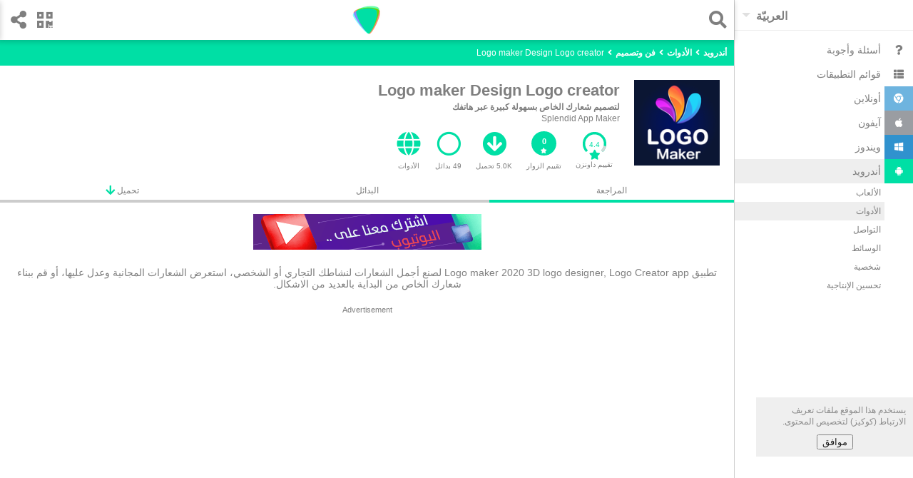

--- FILE ---
content_type: text/html
request_url: https://downzen.com/android/logo-maker-2020-3d-logo-designer-logo-creator-app/
body_size: 16226
content:
<!DOCTYPE html><html dir="rtl" i-amphtml-layout="" i-amphtml-no-boilerplate="" lang="ar" transformed="self;v=1" ⚡=""><head><style amp-runtime="" i-amphtml-version="012007242032002">html{overflow-x:hidden!important}html.i-amphtml-fie{height:100%!important;width:100%!important}html:not([amp4ads]),html:not([amp4ads]) body{height:auto!important}html:not([amp4ads]) body{margin:0!important}body{-webkit-text-size-adjust:100%;-moz-text-size-adjust:100%;-ms-text-size-adjust:100%;text-size-adjust:100%}html.i-amphtml-singledoc.i-amphtml-embedded{-ms-touch-action:pan-y pinch-zoom;touch-action:pan-y pinch-zoom}html.i-amphtml-fie>body,html.i-amphtml-singledoc>body{overflow:visible!important}html.i-amphtml-fie:not(.i-amphtml-inabox)>body,html.i-amphtml-singledoc:not(.i-amphtml-inabox)>body{position:relative!important}html.i-amphtml-ios-embed-legacy>body{overflow-x:hidden!important;overflow-y:auto!important;position:absolute!important}html.i-amphtml-ios-embed{overflow-y:auto!important;position:static}#i-amphtml-wrapper{overflow-x:hidden!important;overflow-y:auto!important;position:absolute!important;top:0!important;left:0!important;right:0!important;bottom:0!important;margin:0!important;display:block!important}html.i-amphtml-ios-embed.i-amphtml-ios-overscroll,html.i-amphtml-ios-embed.i-amphtml-ios-overscroll>#i-amphtml-wrapper{-webkit-overflow-scrolling:touch!important}#i-amphtml-wrapper>body{position:relative!important;border-top:1px solid transparent!important}#i-amphtml-wrapper+body{visibility:visible}#i-amphtml-wrapper+body .i-amphtml-lightbox-element,#i-amphtml-wrapper+body[i-amphtml-lightbox]{visibility:hidden}#i-amphtml-wrapper+body[i-amphtml-lightbox] .i-amphtml-lightbox-element{visibility:visible}#i-amphtml-wrapper.i-amphtml-scroll-disabled,.i-amphtml-scroll-disabled{overflow-x:hidden!important;overflow-y:hidden!important}amp-instagram{padding:54px 0px 0px!important;background-color:#fff}amp-iframe iframe{box-sizing:border-box!important}[amp-access][amp-access-hide]{display:none}[subscriptions-dialog],body:not(.i-amphtml-subs-ready) [subscriptions-action],body:not(.i-amphtml-subs-ready) [subscriptions-section]{display:none!important}amp-experiment,amp-live-list>[update]{display:none}amp-list[resizable-children]>.i-amphtml-loading-container.amp-hidden{display:none!important}amp-list [fetch-error],amp-list[load-more] [load-more-button],amp-list[load-more] [load-more-end],amp-list[load-more] [load-more-failed],amp-list[load-more] [load-more-loading]{display:none}amp-list[diffable] div[role=list]{display:block}amp-story-page,amp-story[standalone]{min-height:1px!important;display:block!important;height:100%!important;margin:0!important;padding:0!important;overflow:hidden!important;width:100%!important}amp-story[standalone]{background-color:#202125!important;position:relative!important}amp-story-page{background-color:#757575}amp-story .amp-active>div,amp-story .i-amphtml-loader-background{display:none!important}amp-story-page:not(:first-of-type):not([distance]):not([active]){transform:translateY(1000vh)!important}amp-autocomplete{position:relative!important;display:inline-block!important}amp-autocomplete>input,amp-autocomplete>textarea{padding:0.5rem;border:1px solid rgba(0,0,0,0.33)}.i-amphtml-autocomplete-results,amp-autocomplete>input,amp-autocomplete>textarea{font-size:1rem;line-height:1.5rem}[amp-fx^=fly-in]{visibility:hidden}amp-script[nodom]{position:fixed!important;top:0!important;width:1px!important;height:1px!important;overflow:hidden!important;visibility:hidden} /*# sourceURL=/css/ampdoc.css*/[hidden]{display:none!important}.i-amphtml-element{display:inline-block}.i-amphtml-blurry-placeholder{transition:opacity 0.3s cubic-bezier(0.0,0.0,0.2,1)!important;pointer-events:none}[layout=nodisplay]:not(.i-amphtml-element){display:none!important}.i-amphtml-layout-fixed,[layout=fixed][width][height]:not(.i-amphtml-layout-fixed){display:inline-block;position:relative}.i-amphtml-layout-responsive,[layout=responsive][width][height]:not(.i-amphtml-layout-responsive),[width][height][heights]:not([layout]):not(.i-amphtml-layout-responsive),[width][height][sizes]:not([layout]):not(.i-amphtml-layout-responsive){display:block;position:relative}.i-amphtml-layout-intrinsic,[layout=intrinsic][width][height]:not(.i-amphtml-layout-intrinsic){display:inline-block;position:relative;max-width:100%}.i-amphtml-layout-intrinsic .i-amphtml-sizer{max-width:100%}.i-amphtml-intrinsic-sizer{max-width:100%;display:block!important}.i-amphtml-layout-container,.i-amphtml-layout-fixed-height,[layout=container],[layout=fixed-height][height]:not(.i-amphtml-layout-fixed-height){display:block;position:relative}.i-amphtml-layout-fill,.i-amphtml-layout-fill.i-amphtml-notbuilt,[layout=fill]:not(.i-amphtml-layout-fill),body noscript>*{display:block;overflow:hidden!important;position:absolute;top:0;left:0;bottom:0;right:0}body noscript>*{position:absolute!important;width:100%;height:100%;z-index:2}body noscript{display:inline!important}.i-amphtml-layout-flex-item,[layout=flex-item]:not(.i-amphtml-layout-flex-item){display:block;position:relative;-ms-flex:1 1 auto;flex:1 1 auto}.i-amphtml-layout-fluid{position:relative}.i-amphtml-layout-size-defined{overflow:hidden!important}.i-amphtml-layout-awaiting-size{position:absolute!important;top:auto!important;bottom:auto!important}i-amphtml-sizer{display:block!important}@supports (aspect-ratio:1/1){i-amphtml-sizer.i-amphtml-disable-ar{display:none!important}}.i-amphtml-blurry-placeholder,.i-amphtml-fill-content{display:block;height:0;max-height:100%;max-width:100%;min-height:100%;min-width:100%;width:0;margin:auto}.i-amphtml-layout-size-defined .i-amphtml-fill-content{position:absolute;top:0;left:0;bottom:0;right:0}.i-amphtml-replaced-content,.i-amphtml-screen-reader{padding:0!important;border:none!important}.i-amphtml-screen-reader{position:fixed!important;top:0px!important;left:0px!important;width:4px!important;height:4px!important;opacity:0!important;overflow:hidden!important;margin:0!important;display:block!important;visibility:visible!important}.i-amphtml-screen-reader~.i-amphtml-screen-reader{left:8px!important}.i-amphtml-screen-reader~.i-amphtml-screen-reader~.i-amphtml-screen-reader{left:12px!important}.i-amphtml-screen-reader~.i-amphtml-screen-reader~.i-amphtml-screen-reader~.i-amphtml-screen-reader{left:16px!important}.i-amphtml-unresolved{position:relative;overflow:hidden!important}.i-amphtml-select-disabled{-webkit-user-select:none!important;-ms-user-select:none!important;user-select:none!important}.i-amphtml-notbuilt,[layout]:not(.i-amphtml-element),[width][height][heights]:not([layout]):not(.i-amphtml-element),[width][height][sizes]:not([layout]):not(.i-amphtml-element){position:relative;overflow:hidden!important;color:transparent!important}.i-amphtml-notbuilt:not(.i-amphtml-layout-container)>*,[layout]:not([layout=container]):not(.i-amphtml-element)>*,[width][height][heights]:not([layout]):not(.i-amphtml-element)>*,[width][height][sizes]:not([layout]):not(.i-amphtml-element)>*{display:none}amp-img:not(.i-amphtml-element)[i-amphtml-ssr]>img.i-amphtml-fill-content{display:block}.i-amphtml-notbuilt:not(.i-amphtml-layout-container),[layout]:not([layout=container]):not(.i-amphtml-element),[width][height][heights]:not([layout]):not(.i-amphtml-element),[width][height][sizes]:not([layout]):not(.i-amphtml-element){color:transparent!important;line-height:0!important}.i-amphtml-ghost{visibility:hidden!important}.i-amphtml-element>[placeholder],[layout]:not(.i-amphtml-element)>[placeholder],[width][height][heights]:not([layout]):not(.i-amphtml-element)>[placeholder],[width][height][sizes]:not([layout]):not(.i-amphtml-element)>[placeholder]{display:block;line-height:normal}.i-amphtml-element>[placeholder].amp-hidden,.i-amphtml-element>[placeholder].hidden{visibility:hidden}.i-amphtml-element:not(.amp-notsupported)>[fallback],.i-amphtml-layout-container>[placeholder].amp-hidden,.i-amphtml-layout-container>[placeholder].hidden{display:none}.i-amphtml-layout-size-defined>[fallback],.i-amphtml-layout-size-defined>[placeholder]{position:absolute!important;top:0!important;left:0!important;right:0!important;bottom:0!important;z-index:1}amp-img.i-amphtml-ssr:not(.i-amphtml-element)>[placeholder]{z-index:auto}.i-amphtml-notbuilt>[placeholder]{display:block!important}.i-amphtml-hidden-by-media-query{display:none!important}.i-amphtml-element-error{background:red!important;color:#fff!important;position:relative!important}.i-amphtml-element-error:before{content:attr(error-message)}i-amp-scroll-container,i-amphtml-scroll-container{position:absolute;top:0;left:0;right:0;bottom:0;display:block}i-amp-scroll-container.amp-active,i-amphtml-scroll-container.amp-active{overflow:auto;-webkit-overflow-scrolling:touch}.i-amphtml-loading-container{display:block!important;pointer-events:none;z-index:1}.i-amphtml-notbuilt>.i-amphtml-loading-container{display:block!important}.i-amphtml-loading-container.amp-hidden{visibility:hidden}.i-amphtml-element>[overflow]{cursor:pointer;position:relative;z-index:2;visibility:hidden;display:initial;line-height:normal}.i-amphtml-layout-size-defined>[overflow]{position:absolute}.i-amphtml-element>[overflow].amp-visible{visibility:visible}template{display:none!important}.amp-border-box,.amp-border-box *,.amp-border-box :after,.amp-border-box :before{box-sizing:border-box}amp-pixel{display:none!important}amp-analytics,amp-auto-ads,amp-story-auto-ads{position:fixed!important;top:0!important;width:1px!important;height:1px!important;overflow:hidden!important;visibility:hidden}html.i-amphtml-fie>amp-analytics{position:initial!important}[visible-when-invalid]:not(.visible),form [submit-error],form [submit-success],form [submitting]{display:none}amp-accordion{display:block!important}@media (min-width:1px){:where(amp-accordion>section)>:first-child{margin:0;background-color:#efefef;padding-right:20px;border:1px solid #dfdfdf}:where(amp-accordion>section)>:last-child{margin:0}}amp-accordion>section{float:none!important}amp-accordion>section>*{float:none!important;display:block!important;overflow:hidden!important;position:relative!important}amp-accordion,amp-accordion>section{margin:0}amp-accordion:not(.i-amphtml-built)>section>:last-child{display:none!important}amp-accordion:not(.i-amphtml-built)>section[expanded]>:last-child{display:block!important} /*# sourceURL=/css/ampshared.css*/</style><meta charset="utf-8"/><meta content="width=device-width" name="viewport"/><meta content="Downzen.com" property="og:site_name"/><meta content="ar" property="og:locale"/><meta content="122244688190484" property="fb:app_id"/><meta content="all" name="robots"/><link href="/favicon.ico" rel="shortcut icon" type="image/x-icon"/><link href="/favicon.ico" rel="icon" type="image/x-icon"/><link href="/apple-icon-57x57.png" rel="apple-touch-icon" sizes="57x57"/><link href="/apple-icon-60x60.png" rel="apple-touch-icon" sizes="60x60"/><link href="/apple-icon-72x72.png" rel="apple-touch-icon" sizes="72x72"/><link href="/apple-icon-76x76.png" rel="apple-touch-icon" sizes="76x76"/><link href="/apple-icon-114x114.png" rel="apple-touch-icon" sizes="114x114"/><link href="/apple-icon-120x120.png" rel="apple-touch-icon" sizes="120x120"/><link href="/apple-icon-144x144.png" rel="apple-touch-icon" sizes="144x144"/><link href="/apple-icon-152x152.png" rel="apple-touch-icon" sizes="152x152"/><link href="/apple-icon-180x180.png" rel="apple-touch-icon" sizes="180x180"/><link href="/android-icon-192x192.png" rel="icon" sizes="192x192" type="image/png"/><link href="/favicon-32x32.png" rel="icon" sizes="32x32" type="image/png"/><link href="/favicon-96x96.png" rel="icon" sizes="96x96" type="image/png"/><link href="/favicon-16x16.png" rel="icon" sizes="16x16" type="image/png"/><link href="/manifest.json" rel="manifest"/><meta content="#ffffff" name="msapplication-TileColor"/><meta content="/ms-icon-144x144.png" name="msapplication-TileImage"/><meta content="#ffffff" name="theme-color"/><link href="/opensearch_en.xml" rel="search" title="Downzen.com" type="application/opensearchdescription+xml"/><title>تحميل Logo maker Design Logo creator 5.0 للأندرويد مجاناً</title><meta content="تطبيق Logo maker 2020 3D logo designer, Logo Creator app لصنع أجمل الشعارات لنشاطك التجاري أو الشخصي، استعرض الشعارات المجانية وعدل عليها، أو قم ببناء شعارك الخاص من البداية بالعديد من الاشكال." name="description"/><link href="/android/logo-maker-2020-3d-logo-designer-logo-creator-app/" rel="canonical" type="text/html"/><link href="/android/logo-maker-2020-3d-logo-designer-logo-creator-app/" hreflang="ar" rel="alternate" type="text/html"/><meta content="تحميل Logo maker Design Logo creator 5.0 للأندرويد مجاناً" property="og:title"/><meta content="تطبيق Logo maker 2020 3D logo designer, Logo Creator app لصنع أجمل الشعارات لنشاطك التجاري أو الشخصي، استعرض الشعارات المجانية وعدل عليها، أو قم ببناء شعارك الخاص من البداية بالعديد من الاشكال." property="og:description"/><meta content="https://st.downzen.com/dzni/images/300x150/screenshot/logo-maker-2020-3d-logo-designer-logo-creator-app-android-fc996b.jpg" property="og:image"/><meta content="website" property="og:type"/><meta content="https://downzen.com/android/logo-maker-2020-3d-logo-designer-logo-creator-app/" property="og:url"/><script type="application/ld+json">
{"@context":"http://schema.org/",
"@type":"Review",
"datePublished":"2020-07-23",


"name":"Logo maker Design Logo creator ",
"url":"https://downzen.com/android/logo-maker-2020-3d-logo-designer-logo-creator-app/",
"description":"لتصميم شعارك الخاص بسهولة كبيرة عبر هاتفك",
"inLanguage":"ar",
    "itemReviewed":{"@type":"MobileApplication",
        "name":"Logo maker Design Logo creator ",
        "sameAs":"https://play.google.com/store/apps/details?id=splendid.logomaker.designer&amp;hl=en",
        "image":"https://st.downzen.com/dzni/images/125x125/photos/logo-maker-2020-3d-logo-designer-logo-creator-app-android-50-b7a47c.png",
        "operatingSystem": "android",
            "softwareVersion":"5.0",
        "url":"https://downzen.com/android/logo-maker-2020-3d-logo-designer-logo-creator-app/",
        "description":"لتصميم شعارك الخاص بسهولة كبيرة عبر هاتفك",
        "datePublished":"2020-07-23",
        "interactionCount":"5029",
            "fileSize":"21894306",
           "screenshot":"https://st.downzen.com/dzni/images/300x150/screenshot/logo-maker-2020-3d-logo-designer-logo-creator-app-android-fc996b.jpg",
        "applicationCategory":"tools",
        "applicationSubCategory":"Art &amp; Design",
        
        "offers":{"@type":"Offer",
            
            "price":"0.00",
             "priceCurrency":"USD"
            
             }
         },
         "author":{"@type":"Person",
         "name":"Ala Alsyed",
         "sameAs":""},
         "reviewRating":{"@type":"Rating",
        
        "ratingValue":"4.4",
        "bestRating":"5"
         },

           "publisher":{"@type":"Organization",
            "name":"Downzen.com",
            "sameAs":"https://downzen.com",
            "logo":{"@type":"ImageObject",
                    "height":"60",
                    "width":"600",
                    
                    "url":"https://st.downzen.com/dzni/media/Logo_60x600-c2e2876a.png"
                    }
            }
         }

    </script><script type="application/ld+json">
			 {
                 "@context": "https://schema.org",
                 "@type": "WebSite",
                 "url" : "https://downzen.com",
                 "potentialAction": {
                 "@type": "SearchAction",
                 "target": "https://downzen.com/android/search/{search_term_string}/",
                 "query-input": "required name=search_term_string"}
			 }
        </script><script type="application/ld+json">
            {
                "@context" : "http://schema.org",
                "@type" : "Organization",
                "name" : "Downzen.com",
                 "url" : "https://downzen.com",
                "logo" : {
                    "@type": "ImageObject",
                    "url": "https://st.downzen.com/dzni/media/Logo_60x600-c2e2876a.png"
                }
            }

        </script><link as="script" href="https://cdn.ampproject.org/v0.js" rel="preload"/><script async="" custom-element="amp-analytics" src="https://cdn.ampproject.org/v0/amp-analytics-0.1.js"></script><script async="" src="https://cdn.ampproject.org/v0.js"></script><script async="" custom-element="amp-carousel" src="https://cdn.ampproject.org/v0/amp-carousel-0.1.js"></script><script async="" custom-element="amp-lightbox" src="https://cdn.ampproject.org/v0/amp-lightbox-0.1.js"></script><script async="" custom-element="amp-form" src="https://cdn.ampproject.org/v0/amp-form-0.1.js"></script><script async="" custom-template="amp-mustache" src="https://cdn.ampproject.org/v0/amp-mustache-0.2.js"></script><script async="" custom-element="amp-sidebar" src="https://cdn.ampproject.org/v0/amp-sidebar-0.1.js"></script><script async="" custom-element="amp-bind" src="https://cdn.ampproject.org/v0/amp-bind-0.1.js"></script><script async="" custom-element="amp-list" src="https://cdn.ampproject.org/v0/amp-list-0.1.js"></script><script async="" custom-element="amp-social-share" src="https://cdn.ampproject.org/v0/amp-social-share-0.1.js"></script><script async="" custom-element="amp-animation" src="https://cdn.ampproject.org/v0/amp-animation-0.1.js"></script><script async="" custom-element="amp-web-push" src="https://cdn.ampproject.org/v0/amp-web-push-0.1.js"></script><script async="" custom-element="amp-user-notification" src="https://cdn.ampproject.org/v0/amp-user-notification-0.1.js"></script><script async="" custom-element="amp-install-serviceworker" src="https://cdn.ampproject.org/v0/amp-install-serviceworker-0.1.js"></script><script async="" custom-element="amp-ad" src="https://cdn.ampproject.org/v0/amp-ad-0.1.js"></script><script async="" custom-element="amp-auto-ads" src="https://cdn.ampproject.org/v0/amp-auto-ads-0.1.js"></script><link crossorigin="" href="https://fonts.gstatic.com" rel="dns-prefetch preconnect"/><link crossorigin="" href="https://fonts.googleapis.com" rel="dns-prefetch preconnect"/><link href="https://fonts.googleapis.com/css?family=Droid+Arabic+Naskh&amp;display=optional" rel="stylesheet"/><script async="" custom-element="amp-lightbox-gallery" src="https://cdn.ampproject.org/v0/amp-lightbox-gallery-0.1.js"></script><link href="https://use.fontawesome.com" rel="preconnect dns-prefetch"/><link href="https://use.fontawesome.com/releases/v5.0.7/css/all.css" rel="stylesheet"/><style amp-custom="">body { color: #7F7F7F; font-family: "Droid Arabic Naskh", Arial, Helvetica, sans-serif; font-size: 12px; line-height: 1.4em; font-display: optional; } select { color: #7F7F7F; } ::placeholder { color:#ccc; } h1, h2, h3 { line-height: 1.4em; } .cookie-disclaimer { background: #eee; opacity: .9; width: 200px; right: 0; padding: 10px 10px 0; bottom: 60px; } .cookie-disclaimer button { margin: 10px auto; display: block; } #share { transform: translateX(-100%); position:fixed; background: #fff; top:0; z-index: 9999; left: 0; box-shadow: 0 2px 8px rgba(0,0,0,.2); } #share .sc { overflow: hidden; padding-top: 5px; } #share>.bk { float: right; padding: 15px; font-size: 25px; vertical-align: text-bottom; cursor: pointer; } a.anchor { display: block; position: relative; top: -56px; visibility: hidden; } .lightbox { background: rgba(256, 256, 256, 0.92); width: 100%; min-height: 100%; position: absolute; justify-content: center; } .sinfo { padding: 5px 20px 0; background: #fff; } .sinfo li { display: block; float: right; padding: 10px; background: #EDF4D7; margin: 0 0 10px 10px; } .sinfo a { color: #6B6E60; } .sitm { border-bottom: 2px solid #ccc; font-size: 25px; padding: 15px 10px 0 10px; margin: 0 10px; } .sitm > div { float: right; margin-left: 10px } .sitm input { background: none; font-size: 20px; color: #7F7F7F; padding: 5px 5px 10px 0; border: none; border-radius: 0; width: calc(100% - 30px); } .lightbox .sitm input { width: calc(100% - 75px); padding-right: 20px; } input:focus { outline: none; } .hcont { padding-top: 56px; background: #00DFA5; } header { height: 56px; position: fixed; width: 100%; background: #fff; z-index: 9; box-shadow: 0 2px 8px rgba(0, 0, 0, 0.2); left:0; } a { color: #7f7f7f; text-decoration: none; } .clearfix:after { content: "."; visibility: hidden; display: block; height: 0; clear: both; } ul, ol { list-style: none; margin: 0; padding: 0; } .topnav { text-align: center; } .side-menu { float: right; padding: 15px 15px 15px 5px; font-size: 25px; } .search { float: right; padding: 15px 5px 15px 15px; font-size: 25px; margin-right: 5px; } .share { float: left; font-size: 25px; padding: 15px 5px 15px 15px; } .qr-code { padding: 15px 15px 15px 5px; margin-left: 5px; } .topnav .logo { margin-top: 3px; position: absolute; right: 45%; right: calc(50% - 24px); } .sbtn { display: inline-block; vertical-align: top; } .sbtn > input { width: 30px; display: block; } .sbtn:before { content: "\f002"; font-weight: 900; font-family: "Font Awesome 5 Free"; display: inline-block; line-height: 1; position: absolute; } .ftr { padding: 10px; border-top: 1px solid #ccc; border-bottom: 1px solid #ccc; } .ftr amp-img { float: right; } .ftr li { float: right; display: block; white-space: nowrap; padding: 3px 15px 8px 0; } .ftr li a { font-size: .85em; font-weight: bold; } .sclm { float: left; } .sclm a { margin: 10px 10px 0; display: inline-block; width: 18px; } .ftr ul { list-style: none; margin: 0; padding: 0; display: inline-block; width: 185px; } .ftr .w { min-width: 90px; } .cpr { text-align: center; padding: 5px 0; background: #f9f9f9; } .hbreadcrumb { margin-top: 5px; } .breadcrumb a { color: #fff; font-weight: bold; } .breadcrumb { display: inline-block; color: #fff; margin-bottom: 10px; } .breadcrumb:before { content: '\f104'; font-weight: 900; font-family: "Font Awesome 5 Free"; margin: 0 5px; display: inline-block; } .breadcrumb:first-child:before { display: none } /* Remove focus */ .select-text:focus { outline: none; } /* Use custom arrow */ .select-text { appearance: none; -webkit-appearance: none; position: relative; background-color: transparent; padding: 13px 0 10px 30px; border: none; font-size: 16px; font-weight: bold; direction: ltr; z-index: 9; } .select:after { position: absolute; top: 18px; left : 10px; /* Styling the down arrow */ width: 0; height: 0; padding: 0; content: ''; border-left: 6px solid transparent; border-right: 6px solid transparent; border-top: 6px solid rgba(0, 0, 0, 0.12); } .select { position: relative; float: left; } .tol { border-bottom: 1px solid #eee; } .sidebar { width: 250px; background: #fff; } .clsbtn { display: inline-block; padding: 10px; font-size: 18px; } .sidebar ul { padding: 10px 0; font-size: 14px; } .sidebar ul .selected, .sidebar ul a:hover { background: #eee; } .sidebar ul ul { margin-right: 40px; font-size: 12px; padding: 0 0 10px; } .sidebar ul ul a { padding: 5px; } .sidebar li .ico { width: 20px; display: inline-block; padding: 10px; margin-left: 5px; text-align: center; } .sidebar li a { display: block; } .sidebar .fa-android { background: #00DFA5; color: #fff; } .sidebar .fa-windows { background: #3092CE; color: #fff; } .sidebar .fa-chrome { background: #6EB4DF; color: #fff; } .sidebar .fa-apple { background: #9A9DA2; color: #fff; } #sidebar-l { display: none; } .mid-nav ol { margin-right: 5px; } .auto-res amp-img,.auto-res div { display: inline-block; margin-left: 10px; vertical-align: middle; } .auto-res div { display: inline-block; vertical-align: middle; width: 230px; } .auto-res p{ margin: 0; } .auto-res{ padding-bottom: 10px; width: 300px; background: #fff; } code { font-family: Monaco, Consolas, "Andale Mono", "DejaVu Sans Mono", monospace; font-size: 95%; line-height: 140%; white-space: pre; white-space: pre-wrap; white-space: -moz-pre-wrap; white-space: -o-pre-wrap; background: #faf8f0; direction: ltr; text-align: left; display: block; padding: 10px; overflow-x: auto; margin-bottom: 5px; } .advertisement { font-size:11px; text-align: center; } .g-ads { height: 320px; } .g-ads-h { height: 100px; } .desk { display:none; } @media only screen and (min-width: 768px) { .cookie-disclaimer { bottom: 80px; } .desk { display:block; } .ftr ul { width: 250px; } .g-ads { height: 200px; } .mob { display:none; } #sidebar, .side-menu { display: none; } html { overflow-y: scroll; } #sidebar-l { display: block; right : -251px; position: absolute; } .wr { margin-right: 250px; border-right: 1px solid #ccc; position: relative; } header { width: calc(100% - 251px); } .main-content { min-height: 400px; } #search-lightbox { width: calc(100% - 268px); margin-right: 268px; } } /* tiles */ .amp-scrollable-carousel-slide:last-child {margin-right: 0;} .tile { position: relative; overflow: hidden; background:#fff; padding-bottom: 10px; display: inline-block; margin: 0 10px 0 0; } .tile:active { background-color: #eee; } .tile p { margin: 0; padding: 0 8px; overflow: hidden; text-overflow: ellipsis; line-height: 1.4em; } .tile .name { white-space: nowrap; font-weight: bold; font-size: 13px; text-align: center; padding: 5px; direction:ltr; overflow: hidden; text-overflow: ellipsis; } .tile .name.rtl { direction:rtl; } .tile { width: 259px; overflow:hidden; }.tile .desc { white-space: normal; overflow: hidden; height: 35px; } .tile .wimg { float:right; margin: 0 5px; } .tile .limg { margin-bottom:5px; } .s.tile { padding:10px; width: 120px; } .s.tile .desc { text-align: center; } .score-bg { fill: none; stroke: #00DFA5; stroke-width: 5; stroke-dasharray: 100; stroke-dashoffset: 0; } .score-n { fill: #00DFA5; } .score-v { fill: none; stroke: #d3d6d6; stroke-width: 5; stroke-dasharray: 100; } .info { position:relative; padding-top: 10px; text-align: right; } .ratc { width: 40px; position:relative; display: inline-block; } .ratc>span { position: absolute; top:68%; right:30%; color: #00DFA5; } .app-carousel { direction:ltr; } .app-carousel p { direction:rtl; } div.siz { position: absolute; bottom:15px; left: 5px; direction:ltr; } /* tiles */ .disclaimer { padding: 20px; background: #FFFACD; font-style: italic; } .fph, .fr-desc { padding: 20px 10px; font-size: 14px; line-height: normal; } .revcont { text-align: center; padding-top: 20px; } .revcont h1, .revcont h2 { margin: 0; display: inline-block; font-size: 22px; } .revcont h2 { font-size: 18px; } .revcont p { margin: 0px; } .appmta { display: flex; max-width: 500px; margin: 10px auto; line-height: 15px; overflow-x: auto; } .itm { flex: 1 1 0; padding: 10px; text-align: center; } .itm i { font-size: 34px; margin-bottom: 7px; color: #00DFA5; } .tabs > .itm i { font-size: 15px; vertical-align: top; margin: 0; } .tabs > .itm { border-bottom: 4px solid #ccc; padding: 0; } .tabs a, .tabs span { display: block; padding: 5px; } .itm>a>div { overflow: hidden; text-overflow: ellipsis; } .tabs { display: flex; flex-wrap: wrap; } .tabs .selected { border-bottom: 4px solid #00DFA5; } .ratc { position: relative; display: inline-block; width: 35px; font-size: 14px; } .ratc > span { position: absolute; top: 68%; right: 25%; } .mid-nav { text-align: right; padding: 5px 5px 0 5px; } .bk-btn { position: fixed; bottom: 70px; background: #ddd; right: 100px; left: 100px; padding: 10px 0; max-width: 500px; margin: 0 auto; text-align: center; cursor:pointer; } .chk-i { float: left; text-align: left; font-weight: bold; margin: 10px; margin-right: 20px; } .chk-i+div { height: 100px; overflow: hidden; overflow-x: auto; margin: 10px; text-align: left; direction: ltr; } .chk-i+div>div { white-space: nowrap; } .ovl { position:absolute; width: 100%; height: 100%; background: rgba(0,0,0,.7); } .ch-cont { text-align: right; position: absolute; top: 20px; right: 20px; left: 20px; bottom: 60px; background:#fff; padding: 10px 20px 60px 20px; overflow: auto; max-width: 600px; margin: 0 auto; } .ch-cont a { color:#00DFA5; font-weight:bold; } .ch-cont .clsbtn { display: block; text-align: center; margin-bottom: 10px; } .ch-title { overflow: hidden; height: 60px; margin: 0 auto; } .ch-title h2 { display:block; margin: 0; line-height: 1em; } .ch-title amp-img { float: right; margin-left: 10px; } .ol-prm { text-align: left; margin: 0 20px; direction: ltr; padding: 20px; list-style: decimal; overflow-x: auto; } .ainfo span { color: #00DFA5; cursor: pointer; } .r-list li { text-align: right; padding: 5px 0; margin-bottom: 5px; background: #00DFA5; width:0; } .r-list li.r1 { margin-bottom: 0; } .r-list li span{ color: #666; mix-blend-mode: difference; margin: 0 5px; } .r-list { display: inline-block; width: 150px; width: calc(100% - 130px); margin-right: 40px; vertical-align: middle; background: #eee; } .r-list li:before { position: absolute; margin-right: -25px; color: #00DFA5; font-size: 12px; font-weight: bold; } .rt { padding: 10px 0 60px 0; } .rt>b { margin: 10px 20px 20px 50px; display: block; text-align: center; } .rt amp-img { vertical-align: middle; } .rt .ch-title { height: auto; margin: 0 20px; } .rt .ratc { width: 80px; font-size: 18px; vertical-align: middle; } .rt .ratc>span { right: 35%; } .rt>.ch-title>div { vertical-align: middle; margin-right: 58px; } .rt-d { padding:20px; } .rating { display: inline-block; padding: 0; border: none; unicode-bidi: bidi-override; direction: ltr; text-align: right; user-select: none; font-size: 2.5em; cursor: pointer; -webkit-tap-highlight-color: rgba(0,0,0,0); -webkit-tap-highlight-color: transparent; } .rating > label { display: inline-block; position: relative; width: 1.1em; width: calc(var(--star-size) / 3 * 1.1em); } .rating > *:hover,.rating > *:hover ~ label,.rating:not(:hover) > input:checked ~ label { color: transparent; cursor: inherit; } .rating > *:hover:before,.rating > *:hover ~ label:before,.rating:not(:hover) > input:checked ~ label:before { content: "★"; position: absolute; right: 0; color: #00DFA5; } .rating > input { position: relative; transform: scale(3); transform: scale(var(--star-size)); top: -0.5em; top: calc(var(--star-size) / 6 * -1em); margin-right: -2.5em; margin-right: calc(var(--star-size) / 6 * -5em); z-index: 2; opacity: 0; font-size: 10px; } form.amp-form-submit-error [submit-error] { color: red; } .str-l2 { font-size: 1.1em; } .str-l3 { font-size: 1.2em; } .str-l4 { font-size: 1.3em; } .str-l5 { font-size: 1.4em; } #rating { text-align: center; } .u-rate { cursor:pointer; } .u-rate>div { background: #00DFA5; color: #fff; padding-top: 8px; border-radius: 40px; width: 35px; height: 26px; margin: 0 auto; font-weight: bold; font-size: 11px; line-height: 12px; margin-bottom: 7px; } .u-rate i { font-size: 8px; color: #fff; } .rev-sub .itm { font-size: 10px; } .rev-sub .itm a { display:block; } #qr-box .ch-cont { text-align: center; padding: 0 20px; } .content table { border-collapse: collapse; } .content td { border: 1px solid black; padding: 5px; } @media only screen and (min-width: 768px) { .revcont > amp-img { float: right; margin: 0 20px; } .rev-sub { text-align: right; } .rev-sub .appmta { display: inline-block; margin: 0; padding: 0; } .rev-sub .itm { width: auto; float: right; max-width: 55px; } } .content a { color: blue; text-decoration: underline; } .tgs a { color: #7f7f7f; text-decoration: none; } #amp-lightbox-gallery { direction:ltr; } .tgs li { display:inline-block; } .tgs { font-size: 12px; margin: 0 20px; border-top: 1px solid #eee; } .revmid { text-align: right; padding: 0; background: #f9f9f9; } .revmid > div:first-child { background: #fff; } .revmid > div { display: inline-block; margin-left: 5px; } .revmid .rver { text-align: center; font-weight: bold; font-size: 12px; } .revmid .ratc { width: 50px; } .revmid .ratc span { right: 35%; } .itm .usr { border-radius:25px; } .content p { text-align: justify; padding: 10px; } dl { text-align: right; padding: 20px; margin: 0; font-size: 12px; background: #eee; } dd { display: list-item; list-style-type: disc; } dl dt{ font-weight:bold; } .content { line-height: 1.8em; text-align: right; margin: 0 auto; font-size: 16px; } .content--chopped { max-height: 60vh; overflow: hidden; position: relative; } .content--chopped:after { content: ""; position: absolute; bottom: -3rem; left: 0; z-index: 1; display: block; width: 100%; height: 7rem; background: linear-gradient(to bottom, rgba(255, 255, 255, 0) 0, white 50%, white 100%); } .chop-button, .unchop-button { color: #7f7f7f; display: none; border: 0; padding: 10px 20px; background: #eee; max-width: 270px; margin: 0 auto; } .unchop-button i, .chop-button i { margin-left:10px; } .unchop-button { display: block; } .content--chopped + .chop-button { display: block; } .content--chopped + .chop-button + .unchop-button { display: none; } .ainfo { border-top: 1px solid #ccc; margin: 20px 0; padding: 10px; text-align: right; } .ainfo > ul { display: grid; grid-template-columns: repeat(auto-fit, minmax(120px, 1fr)); grid-gap: 1rem; margin-top: 10px; } .ainfo li > div:first-child, .ainfo > div { font-weight: bold; } .ainfo a { color: #00DFA5; padding-bottom: 5px; display: inline-block; margin-left: 10px; } .mrdev { border-top: 1px solid #ccc; background: #f9f9f9; padding-left:10px; text-align: right; } .mrdev > h2 { margin: 10px; } #desc h2 { margin: 20px 10px 0 10px; line-height: normal; } #desc h3 { margin: 15px 10px 0 10px; line-height: normal; } #desc ul, #desc ol { margin-right: 20px; padding: 10px; list-style: decimal; } #desc ul { list-style: disc; } #desc li { padding: 5px; } .g-b { display: grid; grid-template-columns: repeat(auto-fit, minmax(300px, 1fr)); grid-gap: 0; } .mce-toc { background: #eee; overflow: hidden; text-overflow: ellipsis; text-align: right; padding: 5px; max-height: 400px; overflow-y: auto; } .mce-toc li { list-style-type: none; margin: 0; } #desc .mce-toc>ul { margin:0; } #desc .mce-toc ul { padding: 0; } .mce-toc a { white-space: nowrap; border-bottom: none; color: #444; text-overflow: ellipsis; display: block; overflow: hidden; border-right: 5px solid #e3e3e3; padding: 0 10px; margin-bottom: 3px; background: #f8f8f8; border-bottom: 1px solid #e2dddd; text-decoration: none; } @media only screen and (min-width: 768px) { #desc h2, #desc h3 { display: inline; } .mce-toc { float: left; margin-top: 15px; margin-right: 10px; max-width: 400px; } } .os ul { display:block; } .os li { display:inline-block; margin-left:10px; } .app-list a { display:block; margin-bottom:10px; margin-right:10px; }</style></head><body><amp-auto-ads class="i-amphtml-layout-container" data-ad-client="ca-pub-5496760715406653" i-amphtml-layout="container" type="adsense"></amp-auto-ads><amp-web-push class="i-amphtml-layout-nodisplay" helper-iframe-url="https://downzen.com/amp-helper-frame.html?appId=5967e339-9ab4-4d28-9220-b9186d104097" hidden="hidden" i-amphtml-layout="nodisplay" id="amp-web-push" layout="nodisplay" permission-dialog-url="https://downzen.com/amp-permission-dialog.html?appId=5967e339-9ab4-4d28-9220-b9186d104097" service-worker-url="https://downzen.com/serviceworker.js?appId=5967e339-9ab4-4d28-9220-b9186d104097&amp;v=34"></amp-web-push><amp-sidebar class="sidebar i-amphtml-layout-nodisplay" hidden="hidden" i-amphtml-layout="nodisplay" id="sidebar" layout="nodisplay" side="right"><div class="tol"><div class="clsbtn" on="tap:sidebar.close" role="button" tabindex="0"><i class="fas fa-arrow-right"></i></div><div class="select"><select class="select-text" on="change:AMP.navigateTo(url=event.value)"><option selected="" value="/android/logo-maker-2020-3d-logo-designer-logo-creator-app/">العربيّة</option><option value="/en/android/logo-maker-2020-3d-logo-designer-logo-creator-app/download/">English</option><option value="/fr/android/logo-maker-2020-3d-logo-designer-logo-creator-app/download/">français</option><option value="/de/android/logo-maker-2020-3d-logo-designer-logo-creator-app/download/">Deutsch</option><option value="/es/android/logo-maker-2020-3d-logo-designer-logo-creator-app/download/">español</option></select></div></div><ul><li><a href="/answers/"><span class="ico fa fa-question"></span><span>أسئلة وأجوبة</span></a></li><li><a href="/list/"><span class="ico fa fa-th-list"></span><span>قوائم التطبيقات</span></a></li><li><a href="/online/"><span class="ico fab fa-chrome"></span><span>أونلاين</span></a></li><li><a href="/iphone/"><span class="ico fab fa-apple"></span><span>آيفون</span></a></li><li><a href="/windows/"><span class="ico fab fa-windows"></span><span>ويندوز</span></a></li><li><a class="selected" href="/android/"><span class="ico fab fa-android"></span><span>أندرويد</span></a><ul><li><a href="/android/games/">الألعاب</a></li><li><a href="/android/tools/">الأدوات</a></li><li><a href="/android/communication/">التواصل</a></li><li><a href="/android/multimedia/">الوسائط</a></li><li><a href="/android/lifestyle/">شخصية</a></li><li><a href="/android/productivity/">تحسين الإنتاجية</a></li></ul></li></ul></amp-sidebar><div class="wr"><div id="share"><div class="bk" on="tap:show-share.start,show-share.reverse" role="button" tabindex="0"><i class="fas fa-arrow-left"></i></div><div class="sc"><amp-social-share class="i-amphtml-layout-fixed i-amphtml-layout-size-defined" height="44" i-amphtml-layout="fixed" style="width:40px;height:44px;" type="system" width="40"></amp-social-share><amp-social-share class="i-amphtml-layout-fixed i-amphtml-layout-size-defined" height="44" i-amphtml-layout="fixed" style="width:40px;height:44px;" type="email" width="40"></amp-social-share><amp-social-share class="i-amphtml-layout-fixed i-amphtml-layout-size-defined" data-param-app_id="122244688190484" height="44" i-amphtml-layout="fixed" style="width:40px;height:44px;" type="facebook" width="40"></amp-social-share><amp-social-share class="i-amphtml-layout-fixed i-amphtml-layout-size-defined" height="44" i-amphtml-layout="fixed" style="width:40px;height:44px;" type="twitter" width="40"></amp-social-share><amp-social-share class="i-amphtml-layout-fixed i-amphtml-layout-size-defined" height="44" i-amphtml-layout="fixed" style="width:40px;height:44px;" type="whatsapp" width="40"></amp-social-share></div></div><div class="sidebar" id="sidebar-l"><div class="tol clearfix"><div class="select"><select class="select-text" on="change:AMP.navigateTo(url=event.value)"><option selected="" value="/android/logo-maker-2020-3d-logo-designer-logo-creator-app/">العربيّة</option><option value="/en/android/logo-maker-2020-3d-logo-designer-logo-creator-app/download/">English</option><option value="/fr/android/logo-maker-2020-3d-logo-designer-logo-creator-app/download/">français</option><option value="/de/android/logo-maker-2020-3d-logo-designer-logo-creator-app/download/">Deutsch</option><option value="/es/android/logo-maker-2020-3d-logo-designer-logo-creator-app/download/">español</option></select></div></div><ul><li><a href="/answers/"><span class="ico fa fa-question"></span><span>أسئلة وأجوبة</span></a></li><li><a href="/list/"><span class="ico fa fa-th-list"></span><span>قوائم التطبيقات</span></a></li><li><a href="/online/"><span class="ico fab fa-chrome"></span><span>أونلاين</span></a></li><li><a href="/iphone/"><span class="ico fab fa-apple"></span><span>آيفون</span></a></li><li><a href="/windows/"><span class="ico fab fa-windows"></span><span>ويندوز</span></a></li><li><a class="selected" href="/android/"><span class="ico fab fa-android"></span><span>أندرويد</span></a><ul><li><a href="/android/games/">الألعاب</a></li><li><a class="selected" href="/android/tools/">الأدوات</a></li><li><a href="/android/communication/">التواصل</a></li><li><a href="/android/multimedia/">الوسائط</a></li><li><a href="/android/lifestyle/">شخصية</a></li><li><a href="/android/productivity/">تحسين الإنتاجية</a></li></ul></li></ul></div><amp-lightbox class="i-amphtml-layout-nodisplay" hidden="hidden" i-amphtml-layout="nodisplay" id="search-lightbox" layout="nodisplay" on="lightboxOpen:searchinput.focus" scrollable=""><div class="lightbox"><div class="sitm"><div on="tap:search-lightbox.close" role="button" tabindex="0"><i class="fas fa-arrow-right"></i></div><form action="/android/search/" method="get" target="_top"><label class="sbtn" for="search-submit"><input id="search-submit" type="submit" value=""/></label><amp-state class="i-amphtml-layout-container" i-amphtml-layout="container" id="xhrurl"><script type="application/json"> "/android/xhr/search/?type=app&q=" </script></amp-state><input autocomplete="off" id="searchinput" name="q" on="input-throttled:AMP.setState({ searchterm: event.value })" placeholder="أدخل اسم تطبيق أو لعبة" required="" type="search"/><input id="searchtype" name="type" required="" type="hidden" value="app"/></form></div><div class="sinfo"><amp-list [src]="xhrurl+searchterm" binding="no" class="i-amphtml-layout-fixed i-amphtml-layout-size-defined" height="275" i-amphtml-layout="fixed" items="." single-item="" src="/android/xhr/search/" style="width:300px;height:275px;" width="300"><template type="amp-mustache">{{#items}}<div class="auto-res">{{#url_ar}} <a href="{{url_ar}}" rel="nofollow">{{/url_ar}} {{^url_ar}}</a><a href="{{url}}" rel="nofollow">{{/url_ar}} {{#icon_name}}<amp-img alt="{{text}}" height="40" src="https://st.downzen.com/dzni/images/48x48/{{icon_name}}" width="40"></amp-img>{{/icon_name}}<div><b>{{text}}</b> {{#small_description_ar}}<p>{{small_description_ar}}</p>{{/small_description_ar}}</div></a></div>{{/items}} {{^items}}<h2>الأكثر بحثاً</h2><ul class="clearfix"></ul>{{/items}}</template></amp-list></div></div></amp-lightbox><header><div class="topnav clearfix"><div class="side-menu" on="tap:sidebar.toggle" role="button" tabindex="0"><i class="fas fa-bars"></i></div><div class="search" on="tap:search-lightbox" role="button" tabindex="1"><i class="fas fa-search"></i></div><div class="logo"><a href="/android/" title="Downzen.com"><amp-img alt="Downzen.com" class="i-amphtml-layout-fixed i-amphtml-layout-size-defined" height="48" i-amphtml-layout="fixed" src="https://st.downzen.com/dzni/images/48x48/media/ms-icon-310x310-s-438395ce.png" style="width:48px;height:48px;" width="48"></amp-img></a></div><div class="share" on="tap:show-share.start" role="button" tabindex="2"><i class="fas fa-share-alt"></i></div><div class="share qr-code" on="tap:qr-box" role="button" tabindex="3"><i class="fas fa-qrcode"></i></div></div></header><div class="hcont"><div class="mid-nav"><ol class="hbreadcrumb" itemscope="" itemtype="https://schema.org/BreadcrumbList"><li class="breadcrumb" itemprop="itemListElement" itemscope="" itemtype="https://schema.org/ListItem"><a href="/android/" itemprop="item" title="Downzen.com"><span itemprop="name">أندرويد</span></a><meta content="1" itemprop="position"/></li><li class="breadcrumb" itemprop="itemListElement" itemscope="" itemtype="https://schema.org/ListItem"><a href="/android/tools/" itemprop="item" title="الأدوات"><span itemprop="name">الأدوات</span></a><meta content="2" itemprop="position"/></li><li class="breadcrumb" itemprop="itemListElement" itemscope="" itemtype="https://schema.org/ListItem"><a href="/android/tools/art-design/" itemprop="item" title="فن وتصميم"><span itemprop="name">فن وتصميم</span></a><meta content="3" itemprop="position"/></li><li class="breadcrumb" itemprop="itemListElement" itemscope="" itemtype="https://schema.org/ListItem"><span itemprop="name">Logo maker Design Logo creator</span><meta content="4" itemprop="position"/></li></ol></div></div><div class="main-content"><div class="revcont"><amp-img alt="Logo maker Design Logo creator" class="i-amphtml-layout-fixed i-amphtml-layout-size-defined" data-hero="" height="120" i-amphtml-layout="fixed" i-amphtml-ssr="" src="https://st.downzen.com/dzni/images/125x125/photos/logo-maker-2020-3d-logo-designer-logo-creator-app-android-50-b7a47c.png" style="width:120px;height:120px;" width="120"><img alt="Logo maker Design Logo creator" class="i-amphtml-fill-content i-amphtml-replaced-content" decoding="async" src="https://st.downzen.com/dzni/images/125x125/photos/logo-maker-2020-3d-logo-designer-logo-creator-app-android-50-b7a47c.png"/></amp-img><div class="rev-sub"><div dir="ltr"><h1>Logo maker Design Logo creator</h1></div><p><b>لتصميم شعارك الخاص بسهولة كبيرة عبر هاتفك</b></p><p dir="ltr"><a href="/android/publisher/Splendid-App-Maker/">Splendid App Maker</a></p><div class="appmta"><div class="itm"><div class="ratc"><svg enable-background="new 0 0 50 50" version="1.1" viewBox="0 0 50 50" x="0" xml:space="preserve" xmlns="http://www.w3.org/2000/svg" y="0"><path class="score-bg" d="M40 40c8.3-8.3 8.3-21.7 0-30s-21.7-8.3-30 0 -8.3 21.7 0 30" fill="none" stroke-miterlimit="10" stroke-width="6"></path><path class="score-v" d="M40 40c8.3-8.3 8.3-21.7 0-30s-21.7-8.3-30 0 -8.3 21.7 0 30" fill="none" stroke-dashoffset="88" stroke-miterlimit="10" stroke-width="6"></path><text class="score-n" text-anchor="middle" transform="matrix(1 0 0 1 25 31.0837)">4.4</text></svg><span class="fas fa-star"></span></div><div>تقييم داونزن</div></div><div class="u-rate itm" on="tap:rate-box" role="button" tabindex="4"><div><div>0</div><i class="fas fa-star"></i></div><span>تقييم الزوار</span></div><div class="itm"><a href="/android/logo-maker-2020-3d-logo-designer-logo-creator-app/download/"><i class="fas fa-arrow-circle-down"></i><div>5.0K تحميل</div></a></div><div class="itm"><a href="/android/logo-maker-2020-3d-logo-designer-logo-creator-app/alternatives/"><i class="far fa-circle"></i><div>49 بدائل</div></a></div><div class="itm"><a href="/android/tools/"><i class="fas fa-globe"></i><div>الأدوات</div></a></div></div></div><div class="tabs"><div class="itm selected"><span>المراجعة</span></div><div class="itm"><a href="/android/logo-maker-2020-3d-logo-designer-logo-creator-app/alternatives/">البدائل</a></div><div class="itm"><a href="/android/logo-maker-2020-3d-logo-designer-logo-creator-app/download/">تحميل <i class="fa fa-arrow-down"></i></a></div></div><article><br/><a href="https://www.youtube.com/channel/UCRqoTwEsALkHMuzs7FK-8OQ?sub_confirmation=1" target="_blank"><amp-img alt="أشترك بقناة داونزن على اليوتيوب" class="i-amphtml-layout-fixed i-amphtml-layout-size-defined" height="50" i-amphtml-layout="fixed" src="https://st.downzen.com/dzni/media/yt-downzen-ar-ea546058.png" style="width:320px;height:50px;" width="320"></amp-img></a><p class="fph">تطبيق Logo maker 2020 3D logo designer, Logo Creator app لصنع أجمل الشعارات لنشاطك التجاري أو الشخصي، استعرض الشعارات المجانية وعدل عليها، أو قم ببناء شعارك الخاص من البداية بالعديد من الاشكال.</p><div class="advertisement">Advertisement</div><amp-ad class="g-ads i-amphtml-layout-fixed i-amphtml-layout-size-defined" data-ad-client="ca-pub-5496760715406653" data-ad-format="auto" data-ad-slot="6345285763" data-auto-format="rspv" data-full-width="" height="320" i-amphtml-layout="fixed" style="width:100vw;height:320px;" type="adsense" width="100vw"><div overflow=""></div></amp-ad><br/><div class="g-b"><dl class="good"><dt>الجيد</dt><dd>عدد كبير جدا من أفكار الشعارات الجاهزة.</dd><dd>أشكال ورموز كثيرة يمكن استخدامها كشعارات.</dd><dd>أنماط خطوط جميلة مناسبة للشعار.</dd></dl><dl class="bad"><dt>السيئ</dt><dd>عرض إعلانات باستمرار عند استخدام التطبيق.</dd><dd>معظم رموز صنع الشعارات غير مجانية.</dd></dl></div><div class="appmta revmid"><div class="itm"><amp-img alt="Ala Alsyed" class="usr i-amphtml-layout-fixed i-amphtml-layout-size-defined" height="48" i-amphtml-layout="fixed" src="https://st.downzen.com/dzni/images/48x48/users/alsyed.jpg" style="width:48px;height:48px;" width="48"></amp-img><div>بقلم</div><div class="rver">Ala Alsyed</div></div><div class="itm"><div class="ratc"><svg enable-background="new 0 0 50 50" version="1.1" viewBox="0 0 50 50" x="0" xml:space="preserve" xmlns="http://www.w3.org/2000/svg" y="0"><path class="score-bg" d="M40 40c8.3-8.3 8.3-21.7 0-30s-21.7-8.3-30 0 -8.3 21.7 0 30" fill="none" stroke-miterlimit="10" stroke-width="6"></path><path class="score-v" d="M40 40c8.3-8.3 8.3-21.7 0-30s-21.7-8.3-30 0 -8.3 21.7 0 30" fill="none" stroke-dashoffset="88" stroke-miterlimit="10" stroke-width="6"></path><text class="score-n" text-anchor="middle" transform="matrix(1 0 0 1 25 31.0837)">4.4</text></svg><span class="fas fa-star"></span></div><div class="rver">تقييم المراجع</div></div><div class="itm"><amp-img alt="badge" class="i-amphtml-layout-fixed i-amphtml-layout-size-defined" height="80" i-amphtml-layout="fixed" src="https://st.downzen.com/dzni/badges/android-highrating-17cbbcf4.png" style="width:60px;height:80px;" width="60"></amp-img></div></div><div class="ftos"><amp-carousel class="app-carousel i-amphtml-layout-fixed-height i-amphtml-layout-size-defined" controls="" height="274" i-amphtml-layout="fixed-height" layout="fixed-height" style="height:274px;" type="carousel" width="auto"><amp-img alt="Logo maker Design Logo creator" class="i-amphtml-layout-fixed i-amphtml-layout-size-defined" height="250" i-amphtml-layout="fixed" lightbox="" src="https://st.downzen.com/dzni/images/x250/screenshot/logo-maker-2020-3d-logo-designer-logo-creator-app-android-5f37ad.jpg" srcset="https://st.downzen.com/dzni/images/x250/screenshot/logo-maker-2020-3d-logo-designer-logo-creator-app-android-5f37ad.jpg 338w,https://st.downzen.com/dzni/images/1200/screenshot/logo-maker-2020-3d-logo-designer-logo-creator-app-android-5f37ad.jpg 1350w" style="width:118px;height:250px;" width="118"></amp-img><amp-img alt="Logo maker Design Logo creator" class="i-amphtml-layout-fixed i-amphtml-layout-size-defined" height="250" i-amphtml-layout="fixed" lightbox="" src="https://st.downzen.com/dzni/images/x250/screenshot/logo-maker-2020-3d-logo-designer-logo-creator-app-android-5ada94.jpg" srcset="https://st.downzen.com/dzni/images/x250/screenshot/logo-maker-2020-3d-logo-designer-logo-creator-app-android-5ada94.jpg 338w,https://st.downzen.com/dzni/images/1200/screenshot/logo-maker-2020-3d-logo-designer-logo-creator-app-android-5ada94.jpg 1350w" style="width:118px;height:250px;" width="118"></amp-img><amp-img alt="Logo maker Design Logo creator" class="i-amphtml-layout-fixed i-amphtml-layout-size-defined" height="250" i-amphtml-layout="fixed" lightbox="" src="https://st.downzen.com/dzni/images/x250/screenshot/logo-maker-2020-3d-logo-designer-logo-creator-app-android-235a81.jpg" srcset="https://st.downzen.com/dzni/images/x250/screenshot/logo-maker-2020-3d-logo-designer-logo-creator-app-android-235a81.jpg 338w,https://st.downzen.com/dzni/images/1200/screenshot/logo-maker-2020-3d-logo-designer-logo-creator-app-android-235a81.jpg 1350w" style="width:118px;height:250px;" width="118"></amp-img><amp-img alt="Logo maker Design Logo creator" class="i-amphtml-layout-fixed i-amphtml-layout-size-defined" height="250" i-amphtml-layout="fixed" lightbox="" src="https://st.downzen.com/dzni/images/x250/screenshot/logo-maker-2020-3d-logo-designer-logo-creator-app-android-6ba6e0.jpg" srcset="https://st.downzen.com/dzni/images/x250/screenshot/logo-maker-2020-3d-logo-designer-logo-creator-app-android-6ba6e0.jpg 338w,https://st.downzen.com/dzni/images/1200/screenshot/logo-maker-2020-3d-logo-designer-logo-creator-app-android-6ba6e0.jpg 1350w" style="width:118px;height:250px;" width="118"></amp-img><amp-img alt="Logo maker Design Logo creator" class="i-amphtml-layout-fixed i-amphtml-layout-size-defined" height="250" i-amphtml-layout="fixed" lightbox="" src="https://st.downzen.com/dzni/images/x250/screenshot/logo-maker-2020-3d-logo-designer-logo-creator-app-android-956fe8.jpg" srcset="https://st.downzen.com/dzni/images/x250/screenshot/logo-maker-2020-3d-logo-designer-logo-creator-app-android-956fe8.jpg 338w,https://st.downzen.com/dzni/images/1200/screenshot/logo-maker-2020-3d-logo-designer-logo-creator-app-android-956fe8.jpg 1350w" style="width:118px;height:250px;" width="118"></amp-img><amp-img alt="Logo maker Design Logo creator" class="i-amphtml-layout-fixed i-amphtml-layout-size-defined" height="250" i-amphtml-layout="fixed" lightbox="" src="https://st.downzen.com/dzni/images/x250/screenshot/logo-maker-2020-3d-logo-designer-logo-creator-app-android-6fa1f6.jpg" srcset="https://st.downzen.com/dzni/images/x250/screenshot/logo-maker-2020-3d-logo-designer-logo-creator-app-android-6fa1f6.jpg 338w,https://st.downzen.com/dzni/images/1200/screenshot/logo-maker-2020-3d-logo-designer-logo-creator-app-android-6fa1f6.jpg 1350w" style="width:118px;height:250px;" width="118"></amp-img><amp-img alt="Logo maker Design Logo creator" class="i-amphtml-layout-fixed i-amphtml-layout-size-defined" height="250" i-amphtml-layout="fixed" lightbox="" src="https://st.downzen.com/dzni/images/x250/screenshot/logo-maker-2020-3d-logo-designer-logo-creator-app-android-065732.jpg" srcset="https://st.downzen.com/dzni/images/x250/screenshot/logo-maker-2020-3d-logo-designer-logo-creator-app-android-065732.jpg 338w,https://st.downzen.com/dzni/images/1200/screenshot/logo-maker-2020-3d-logo-designer-logo-creator-app-android-065732.jpg 1350w" style="width:118px;height:250px;" width="118"></amp-img><amp-img alt="Logo maker Design Logo creator" class="i-amphtml-layout-fixed i-amphtml-layout-size-defined" height="250" i-amphtml-layout="fixed" lightbox="" src="https://st.downzen.com/dzni/images/x250/screenshot/logo-maker-2020-3d-logo-designer-logo-creator-app-android-3e3caf.jpg" srcset="https://st.downzen.com/dzni/images/x250/screenshot/logo-maker-2020-3d-logo-designer-logo-creator-app-android-3e3caf.jpg 338w,https://st.downzen.com/dzni/images/1200/screenshot/logo-maker-2020-3d-logo-designer-logo-creator-app-android-3e3caf.jpg 1350w" style="width:118px;height:250px;" width="118"></amp-img><amp-img alt="Logo maker Design Logo creator" class="i-amphtml-layout-fixed i-amphtml-layout-size-defined" height="250" i-amphtml-layout="fixed" lightbox="" src="https://st.downzen.com/dzni/images/x250/screenshot/logo-maker-2020-3d-logo-designer-logo-creator-app-android-4cfb86.jpg" srcset="https://st.downzen.com/dzni/images/x250/screenshot/logo-maker-2020-3d-logo-designer-logo-creator-app-android-4cfb86.jpg 338w,https://st.downzen.com/dzni/images/1200/screenshot/logo-maker-2020-3d-logo-designer-logo-creator-app-android-4cfb86.jpg 1350w" style="width:118px;height:250px;" width="118"></amp-img><amp-img alt="Logo maker Design Logo creator" class="i-amphtml-layout-fixed i-amphtml-layout-size-defined" height="250" i-amphtml-layout="fixed" lightbox="" src="https://st.downzen.com/dzni/images/x250/screenshot/logo-maker-2020-3d-logo-designer-logo-creator-app-android-e595aa.jpg" srcset="https://st.downzen.com/dzni/images/x250/screenshot/logo-maker-2020-3d-logo-designer-logo-creator-app-android-e595aa.jpg 338w,https://st.downzen.com/dzni/images/1200/screenshot/logo-maker-2020-3d-logo-designer-logo-creator-app-android-e595aa.jpg 1350w" style="width:118px;height:250px;" width="118"></amp-img><amp-img alt="Logo maker Design Logo creator" class="i-amphtml-layout-fixed i-amphtml-layout-size-defined" height="250" i-amphtml-layout="fixed" lightbox="" src="https://st.downzen.com/dzni/images/x250/screenshot/logo-maker-2020-3d-logo-designer-logo-creator-app-android-fc996b.jpg" srcset="https://st.downzen.com/dzni/images/x250/screenshot/logo-maker-2020-3d-logo-designer-logo-creator-app-android-fc996b.jpg 338w,https://st.downzen.com/dzni/images/1200/screenshot/logo-maker-2020-3d-logo-designer-logo-creator-app-android-fc996b.jpg 1350w" style="width:355px;height:250px;" width="355"></amp-img></amp-carousel></div><div class="content"><div id="desc"><div class="mce-toc"><ul><li><a href="#تصميم-الشعارات-باستخدام-الهواتف">تصميم الشعارات باستخدام الهواتف</a></li><li><a href="#استعراض-أنواع-الشعارات-المتاحة">استعراض أنواع الشعارات المتاحة </a></li><li><a href="#تعديل-الشعارات-لتناسب-نشاطك">تعديل الشعارات لتناسب نشاطك</a></li><li><a href="#إنشاء-شعارك-الخاص-من-البداية">إنشاء شعارك الخاص من البداية</a></li><li><a href="#مميزات-تطبيق-Logo-maker-2020-3D-logo-designer--Logo-Creator-app">مميزات تطبيق Logo maker 2020 3D logo designer, Logo Creator app</a></li></ul></div><a class="anchor" id="تصميم-الشعارات-باستخدام-الهواتف"></a><h2>تصميم الشعارات باستخدام الهواتف</h2><p>في أي نشاط تجاري أو حتى بالنشاطات الشخصية، وجود شعار هو من الأشياء المهمة جدا، وللحصول على واحد هناك عدة خيارات مثل التعاقد مع مصمم خاص، لكن مع تطبيق Logo maker 2020 سيكون بإمكانك إنشاء شعارك الخاص بنفسك بكل سهولة، كل ما عليك هو اختيار الأشكال والرموز المناسبة وإضافة اسم نشاطك التجاري، وبخطوات بسيطة سيكون شعارك جاهزا للاستخدام.</p><a class="anchor" id="استعراض-أنواع-الشعارات-المتاحة"></a><h2>استعراض أنواع الشعارات المتاحة </h2><p>في واجهة التطبيق الرئيسية سيتم عرض عدد كبير جدا من الشعارات الجاهزة، والتي يتم تقسيمها في مجموعات حسب النشاط، فهناك شعارات خاصة بالمال والأعمال أو التصوير الفوتوغرافي أو البناء أو الموضة أو التعليم أو الطعام وغيرها الكثير، بعض هذه الشعارات متاح للاستخدام مجانا والبعض الآخر متوفر فقط في النسخة المدفوعة من التطبيق، والتي تحتوي على العديد من المميزات الرائعة جدا.</p><a class="anchor" id="تعديل-الشعارات-لتناسب-نشاطك"></a><h2>تعديل الشعارات لتناسب نشاطك</h2><p>قم باختيار أي شعار مجاني للتعديل عليه ليصبح ملكا لك، معظم الشعارات تحتوي على نصوص يمكنك تعديلها وكتابة اسم نشاطك الخاص، كما يمكن التحكم بأسلوب الخط واللون والشفافية، أو تحريك النص وتكبيره وتصغيره حسب الشكل المناسب، بالإضافة إلى إمكانية تعديل لون الشعار نفسه لأي لون آخر، بعد ذلك يمكن حفظ الشعار الجديد بصيغة PNG الشفافة بدون خلفية بالجودة التي ترغب بها.</p><a class="anchor" id="إنشاء-شعارك-الخاص-من-البداية"></a><h2>إنشاء شعارك الخاص من البداية</h2><p>بدلا من استخدام فكرة جاهزة للشعارات الموجودة في الواجهة الرئيسية، يمكنك إنشاء شعارك الخاص بفكرتك الخاصة، حيث يتيح لك التطبيق الكثير من العناصر التي يمكن استخدامها لتصميم الشعارات، يمكن إضافة رموز الأشكال أو الشارات أو الحيوانات أو الطعام أو المركبات وغيرها الكثير، وبجانب الرمز قم بإضافة اسم نشاطك الخاص واختر أسلوب الخط المناسب لك، واضف خلفية جميلة للشعار أو اتركها شفافة كما هي.</p><a class="anchor" id="مميزات-تطبيق-Logo-maker-2020-3D-logo-designer--Logo-Creator-app"></a><h2>مميزات تطبيق Logo maker 2020 3D logo designer, Logo Creator app</h2><ul><li>تطبيق أكثر من رائع لتصميم الشعارات بسهولة كبيرة.</li><li>الكثير من الشعارات المتوفرة لاستخدامها مجانا.</li><li>ترتيب الشعارات في مجموعات حسب نوع النشاط.</li><li>تعديل الشعارات والنصوص وتغيير الألوان حسب رغبتك.</li><li>أنواع خطوط كثيرة تتناسب مع مختلف التصميمات.</li><li>يدعم إنشاء وتصميم شعارك الخاص من البداية.</li><li>الكثير من الرموز الجاهزة للاستخدام كشعار شخصي.</li><li>إضافة الخلفيات الجميلة على الشعار إذا رغبتك بذلك.</li><li>دعم حفظ الشعار بخلفية شفافة لاستخدامه لاحقا.</li></ul><p>قم بتحميل تطبيق تصميم الشعارات للنشاطات التجارية أو الشخصية بسهولة <strong>Logo maker 2020 3D logo designer, Logo Creator app 5.0</strong> بالإصدار الأخير من موقع <a href="https://downzen.com" rel="dofollow noopener" target="_blank"><strong>داونزن</strong></a> مجانا بالضغط على زر التحميل في الصفحة.</p></div><div class="tgs"><b>الوسوم</b><ul><li><i class="fa fa-tag"></i> </li><li><a href="/android/search/%D8%AA%D8%B5%D9%85%D9%8A%D9%85-%D8%B4%D8%B9%D8%A7%D8%B1%D8%A7%D8%AA/"> تصميم شعارات,</a></li><li><a href="/android/search/%D8%A5%D9%86%D8%B4%D8%A7%D8%A1-%D8%B4%D8%B9%D8%A7%D8%B1%D8%A7%D8%AA/"> إنشاء شعارات,</a></li><li><a href="/android/search/%D8%AA%D8%B7%D8%A8%D9%8A%D9%82%D8%A7%D8%AA-%D8%B4%D8%B9%D8%A7%D8%B1%D8%A7%D8%AA/"> تطبيقات شعارات,</a></li><li><a href="/android/search/logo-maker/"> Logo maker</a></li></ul></div></div><div class="ainfo"><h2>معلومات إضافية</h2><ul><li><div>الإصدار</div><div dir="ltr">5.0</div></li><li><div>التحديث</div><div>2025-08-27</div></li><li><div>التنزيلات</div><div>5.0K</div></li><li><div>الترخيص</div><div>مجاني</div></li><li><div>حجم الملف</div><div>20.9MB</div></li><li><div>متطلبات التشغيل</div><div>5.1 and up</div><div><span on="tap:perm-box" role="button" tabindex="4">عرض تفاصيل الأذونات</span></div></li></ul><ul><li><div>الفئة</div><a href="/android/tools/">الأدوات</a>/ <a href="/android/tools/art-design/">فن وتصميم</a></li></ul></div><amp-lightbox class="i-amphtml-layout-nodisplay" hidden="hidden" i-amphtml-layout="nodisplay" id="perm-box" layout="nodisplay" scrollable=""><div class="ovl" on="tap:perm-box.close" role="button" tabindex="1"></div><div class="ch-cont"><div class="clsbtn" on="tap:perm-box.close" role="button" tabindex="2"><i class="far fa-window-close"></i></div><ol class="ol-prm"><li>Photos/Media/Files</li><li>Storage</li><li>Other</li><li>Uncategorized</li></ol></div><div class="bk-btn" on="tap:perm-box.close" role="button" tabindex="3">رجوع</div></amp-lightbox><div class="mrdev"><h2>المزيد من المطوّر Splendid App Maker</h2><amp-carousel autoplay="" class="app-carousel i-amphtml-layout-fixed-height i-amphtml-layout-size-defined" height="242" i-amphtml-layout="fixed-height" layout="fixed-height" style="height:242px;" type="carousel" width="auto"><a class="s tile" href="/android/poster-maker-flyer-maker-2020-free-graphic-design/" role="listitem" title="Poster Maker &amp; flyer maker app"><amp-img alt="Poster Maker &amp; flyer maker app" class="i-amphtml-layout-fixed i-amphtml-layout-size-defined" height="120" i-amphtml-layout="fixed" src="https://st.downzen.com/dzni/images/125x125/photos/poster-maker-flyer-maker-2020-free-graphic-design-android-133-9c99ef.png" style="width:120px;height:120px;" width="120"></amp-img><p class="name">Poster Maker &amp; flyer maker app</p><div class="info"><div class="ratc"><svg enable-background="new 0 0 50 50" version="1.1" viewBox="0 0 50 50" x="0" xml:space="preserve" xmlns="http://www.w3.org/2000/svg" y="0"><path class="score-bg" d="M40 40c8.3-8.3 8.3-21.7 0-30s-21.7-8.3-30 0 -8.3 21.7 0 30" fill="none" stroke-miterlimit="10" stroke-width="6"></path><path class="score-v" d="M40 40c8.3-8.3 8.3-21.7 0-30s-21.7-8.3-30 0 -8.3 21.7 0 30" fill="none" stroke-dashoffset="92" stroke-miterlimit="10" stroke-width="6"></path><text class="score-n" text-anchor="middle" transform="matrix(1 0 0 1 25 31.0837)">4.6</text></svg><span class="fas fa-star"></span></div><div class="siz">21.6MB</div></div></a><a class="s tile" href="/android/business-card-maker-free-visiting-card-maker-photo/" role="listitem" title="Business Card Maker Free Visiting Card Maker photo"><amp-img alt="Business Card Maker Free Visiting Card Maker photo" class="i-amphtml-layout-fixed i-amphtml-layout-size-defined" height="120" i-amphtml-layout="fixed" src="https://st.downzen.com/dzni/images/125x125/photos/business-card-maker-free-visiting-card-maker-photo-android-83-725166.png" style="width:120px;height:120px;" width="120"></amp-img><p class="name">Business Card Maker Free Visiting Card Maker photo</p><div class="info"><div class="ratc"><svg enable-background="new 0 0 50 50" version="1.1" viewBox="0 0 50 50" x="0" xml:space="preserve" xmlns="http://www.w3.org/2000/svg" y="0"><path class="score-bg" d="M40 40c8.3-8.3 8.3-21.7 0-30s-21.7-8.3-30 0 -8.3 21.7 0 30" fill="none" stroke-miterlimit="10" stroke-width="6"></path><path class="score-v" d="M40 40c8.3-8.3 8.3-21.7 0-30s-21.7-8.3-30 0 -8.3 21.7 0 30" fill="none" stroke-dashoffset="88" stroke-miterlimit="10" stroke-width="6"></path><text class="score-n" text-anchor="middle" transform="matrix(1 0 0 1 25 31.0837)">4.4</text></svg><span class="fas fa-star"></span></div><div class="siz">11.3MB</div></div></a></amp-carousel><br/></div><div class="mrdev"><h2>تطبيقات مشابهة</h2><amp-carousel autoplay="" class="app-carousel i-amphtml-layout-fixed-height i-amphtml-layout-size-defined" height="242" i-amphtml-layout="fixed-height" layout="fixed-height" style="height:242px;" type="carousel" width="auto"><a class="s tile" href="/android/logo-maker-logo-creator-generator-designer/" role="listitem" title="Logo Maker Logo Creator, Generator &amp; Designer"><amp-img alt="Logo Maker Logo Creator, Generator &amp; Designer" class="i-amphtml-layout-fixed i-amphtml-layout-size-defined" height="120" i-amphtml-layout="fixed" src="https://st.downzen.com/dzni/images/125x125/s.dzncdn.com/photos/logo-maker-logo-creator-generator-designer-android-31-ee3aa5.png" style="width:120px;height:120px;" width="120"></amp-img><p class="name">Logo Maker Logo Creator, Generator &amp; Designer</p><div class="info"><div class="ratc"><svg enable-background="new 0 0 50 50" version="1.1" viewBox="0 0 50 50" x="0" xml:space="preserve" xmlns="http://www.w3.org/2000/svg" y="0"><path class="score-bg" d="M40 40c8.3-8.3 8.3-21.7 0-30s-21.7-8.3-30 0 -8.3 21.7 0 30" fill="none" stroke-miterlimit="10" stroke-width="6"></path><path class="score-v" d="M40 40c8.3-8.3 8.3-21.7 0-30s-21.7-8.3-30 0 -8.3 21.7 0 30" fill="none" stroke-dashoffset="88" stroke-miterlimit="10" stroke-width="6"></path><text class="score-n" text-anchor="middle" transform="matrix(1 0 0 1 25 31.0837)">4.4</text></svg><span class="fas fa-star"></span></div><div class="siz">28.5MB</div></div></a><a class="s tile" href="/android/logo-maker-plus/" role="listitem" title="Logo Maker Plus - Graphic Design &amp; Logo Creator"><amp-img alt="Logo Maker Plus - Graphic Design &amp; Logo Creator" class="i-amphtml-layout-fixed i-amphtml-layout-size-defined" height="120" i-amphtml-layout="fixed" src="https://st.downzen.com/dzni/images/125x125/s.dzncdn.com/photos/logo-maker-plus-android-1272-78ee41.png" style="width:120px;height:120px;" width="120"></amp-img><p class="name">Logo Maker Plus - Graphic Design &amp; Logo Creator</p><div class="info"><div class="ratc"><svg enable-background="new 0 0 50 50" version="1.1" viewBox="0 0 50 50" x="0" xml:space="preserve" xmlns="http://www.w3.org/2000/svg" y="0"><path class="score-bg" d="M40 40c8.3-8.3 8.3-21.7 0-30s-21.7-8.3-30 0 -8.3 21.7 0 30" fill="none" stroke-miterlimit="10" stroke-width="6"></path><path class="score-v" d="M40 40c8.3-8.3 8.3-21.7 0-30s-21.7-8.3-30 0 -8.3 21.7 0 30" fill="none" stroke-dashoffset="96" stroke-miterlimit="10" stroke-width="6"></path><text class="score-n" text-anchor="middle" transform="matrix(1 0 0 1 25 31.0837)">4.8</text></svg><span class="fas fa-star"></span></div><div class="siz">21.3MB</div></div></a><a class="s tile" href="/android/floor-plan-creator/" role="listitem" title="Floor Plan Creator"><amp-img alt="Floor Plan Creator" class="i-amphtml-layout-fixed i-amphtml-layout-size-defined" height="120" i-amphtml-layout="fixed" src="https://st.downzen.com/dzni/images/125x125/photos/floor-plan-creator-android-362-5a3d45.png" style="width:120px;height:120px;" width="120"></amp-img><p class="name">Floor Plan Creator</p><div class="info"><div class="ratc"><svg enable-background="new 0 0 50 50" version="1.1" viewBox="0 0 50 50" x="0" xml:space="preserve" xmlns="http://www.w3.org/2000/svg" y="0"><path class="score-bg" d="M40 40c8.3-8.3 8.3-21.7 0-30s-21.7-8.3-30 0 -8.3 21.7 0 30" fill="none" stroke-miterlimit="10" stroke-width="6"></path><path class="score-v" d="M40 40c8.3-8.3 8.3-21.7 0-30s-21.7-8.3-30 0 -8.3 21.7 0 30" fill="none" stroke-dashoffset="92" stroke-miterlimit="10" stroke-width="6"></path><text class="score-n" text-anchor="middle" transform="matrix(1 0 0 1 25 31.0837)">4.6</text></svg><span class="fas fa-star"></span></div><div class="siz">5.4MB</div></div></a><a class="s tile" href="/android/poster-maker-flyer-maker-2020-free-graphic-design/" role="listitem" title="Poster Maker &amp; flyer maker app"><amp-img alt="Poster Maker &amp; flyer maker app" class="i-amphtml-layout-fixed i-amphtml-layout-size-defined" height="120" i-amphtml-layout="fixed" src="https://st.downzen.com/dzni/images/125x125/photos/poster-maker-flyer-maker-2020-free-graphic-design-android-133-9c99ef.png" style="width:120px;height:120px;" width="120"></amp-img><p class="name">Poster Maker &amp; flyer maker app</p><div class="info"><div class="ratc"><svg enable-background="new 0 0 50 50" version="1.1" viewBox="0 0 50 50" x="0" xml:space="preserve" xmlns="http://www.w3.org/2000/svg" y="0"><path class="score-bg" d="M40 40c8.3-8.3 8.3-21.7 0-30s-21.7-8.3-30 0 -8.3 21.7 0 30" fill="none" stroke-miterlimit="10" stroke-width="6"></path><path class="score-v" d="M40 40c8.3-8.3 8.3-21.7 0-30s-21.7-8.3-30 0 -8.3 21.7 0 30" fill="none" stroke-dashoffset="92" stroke-miterlimit="10" stroke-width="6"></path><text class="score-n" text-anchor="middle" transform="matrix(1 0 0 1 25 31.0837)">4.6</text></svg><span class="fas fa-star"></span></div><div class="siz">21.6MB</div></div></a><a class="s tile" href="/android/supermii-cartoon-avatar-maker/" role="listitem" title="SuperMe - Avatar Maker Creator"><amp-img alt="SuperMe - Avatar Maker Creator" class="i-amphtml-layout-fixed i-amphtml-layout-size-defined" height="120" i-amphtml-layout="fixed" src="https://st.downzen.com/dzni/images/125x125/photos/supermii-cartoon-avatar-maker-android-4112-9e2fdd.png" style="width:120px;height:120px;" width="120"></amp-img><p class="name">SuperMe - Avatar Maker Creator</p><div class="info"><div class="ratc"><svg enable-background="new 0 0 50 50" version="1.1" viewBox="0 0 50 50" x="0" xml:space="preserve" xmlns="http://www.w3.org/2000/svg" y="0"><path class="score-bg" d="M40 40c8.3-8.3 8.3-21.7 0-30s-21.7-8.3-30 0 -8.3 21.7 0 30" fill="none" stroke-miterlimit="10" stroke-width="6"></path><path class="score-v" d="M40 40c8.3-8.3 8.3-21.7 0-30s-21.7-8.3-30 0 -8.3 21.7 0 30" fill="none" stroke-dashoffset="88" stroke-miterlimit="10" stroke-width="6"></path><text class="score-n" text-anchor="middle" transform="matrix(1 0 0 1 25 31.0837)">4.4</text></svg><span class="fas fa-star"></span></div><div class="siz">72.8MB</div></div></a><a class="s tile" href="/android/business-card-maker-free-visiting-card-maker-photo/" role="listitem" title="Business Card Maker Free Visiting Card Maker photo"><amp-img alt="Business Card Maker Free Visiting Card Maker photo" class="i-amphtml-layout-fixed i-amphtml-layout-size-defined" height="120" i-amphtml-layout="fixed" src="https://st.downzen.com/dzni/images/125x125/s.dzncdn.com/photos/business-card-maker-free-visiting-card-maker-photo-android-83-725166.png" style="width:120px;height:120px;" width="120"></amp-img><p class="name">Business Card Maker Free Visiting Card Maker photo</p><div class="info"><div class="ratc"><svg enable-background="new 0 0 50 50" version="1.1" viewBox="0 0 50 50" x="0" xml:space="preserve" xmlns="http://www.w3.org/2000/svg" y="0"><path class="score-bg" d="M40 40c8.3-8.3 8.3-21.7 0-30s-21.7-8.3-30 0 -8.3 21.7 0 30" fill="none" stroke-miterlimit="10" stroke-width="6"></path><path class="score-v" d="M40 40c8.3-8.3 8.3-21.7 0-30s-21.7-8.3-30 0 -8.3 21.7 0 30" fill="none" stroke-dashoffset="88" stroke-miterlimit="10" stroke-width="6"></path><text class="score-n" text-anchor="middle" transform="matrix(1 0 0 1 25 31.0837)">4.4</text></svg><span class="fas fa-star"></span></div><div class="siz">11.3MB</div></div></a><a class="s tile" href="/android/wix-owner-website-builder/" role="listitem" title="Wix - Website Builder"><amp-img alt="Wix - Website Builder" class="i-amphtml-layout-fixed i-amphtml-layout-size-defined" height="120" i-amphtml-layout="fixed" src="https://st.downzen.com/dzni/images/125x125/photos/wix-owner-website-builder-android-21127020-d4830c.png" style="width:120px;height:120px;" width="120"></amp-img><p class="name">Wix - Website Builder</p><div class="info"><div class="ratc"><svg enable-background="new 0 0 50 50" version="1.1" viewBox="0 0 50 50" x="0" xml:space="preserve" xmlns="http://www.w3.org/2000/svg" y="0"><path class="score-bg" d="M40 40c8.3-8.3 8.3-21.7 0-30s-21.7-8.3-30 0 -8.3 21.7 0 30" fill="none" stroke-miterlimit="10" stroke-width="6"></path><path class="score-v" d="M40 40c8.3-8.3 8.3-21.7 0-30s-21.7-8.3-30 0 -8.3 21.7 0 30" fill="none" stroke-dashoffset="94" stroke-miterlimit="10" stroke-width="6"></path><text class="score-n" text-anchor="middle" transform="matrix(1 0 0 1 25 31.0837)">4.7</text></svg><span class="fas fa-star"></span></div><div class="siz">145.4MB</div></div></a><a class="s tile" href="/android/logo-esport-maker-create-gaming-logo-maker/" role="listitem" title="Logo Esport Maker | Create Gaming Logo Maker"><amp-img alt="Logo Esport Maker | Create Gaming Logo Maker" class="i-amphtml-layout-fixed i-amphtml-layout-size-defined" height="120" i-amphtml-layout="fixed" src="https://st.downzen.com/dzni/images/125x125/s.dzncdn.com/photos/logo-esport-maker-create-gaming-logo-maker-android-27-9d075f.png" style="width:120px;height:120px;" width="120"></amp-img><p class="name">Logo Esport Maker | Create Gaming Logo Maker</p><div class="info"><div class="ratc"><svg enable-background="new 0 0 50 50" version="1.1" viewBox="0 0 50 50" x="0" xml:space="preserve" xmlns="http://www.w3.org/2000/svg" y="0"><path class="score-bg" d="M40 40c8.3-8.3 8.3-21.7 0-30s-21.7-8.3-30 0 -8.3 21.7 0 30" fill="none" stroke-miterlimit="10" stroke-width="6"></path><path class="score-v" d="M40 40c8.3-8.3 8.3-21.7 0-30s-21.7-8.3-30 0 -8.3 21.7 0 30" fill="none" stroke-dashoffset="88" stroke-miterlimit="10" stroke-width="6"></path><text class="score-n" text-anchor="middle" transform="matrix(1 0 0 1 25 31.0837)">4.4</text></svg><span class="fas fa-star"></span></div><div class="siz">56.5MB</div></div></a><a class="s tile" href="/android/over-add-text-to-photos-graphic-design-maker/" role="listitem" title="GoDaddy Studio: Graphic Design"><amp-img alt="GoDaddy Studio: Graphic Design" class="i-amphtml-layout-fixed i-amphtml-layout-size-defined" height="120" i-amphtml-layout="fixed" src="https://st.downzen.com/dzni/images/125x125/photos/over-add-text-to-photos-graphic-design-maker-android-7371-28a891.png" style="width:120px;height:120px;" width="120"></amp-img><p class="name">GoDaddy Studio: Graphic Design</p><div class="info"><div class="ratc"><svg enable-background="new 0 0 50 50" version="1.1" viewBox="0 0 50 50" x="0" xml:space="preserve" xmlns="http://www.w3.org/2000/svg" y="0"><path class="score-bg" d="M40 40c8.3-8.3 8.3-21.7 0-30s-21.7-8.3-30 0 -8.3 21.7 0 30" fill="none" stroke-miterlimit="10" stroke-width="6"></path><path class="score-v" d="M40 40c8.3-8.3 8.3-21.7 0-30s-21.7-8.3-30 0 -8.3 21.7 0 30" fill="none" stroke-dashoffset="92" stroke-miterlimit="10" stroke-width="6"></path><text class="score-n" text-anchor="middle" transform="matrix(1 0 0 1 25 31.0837)">4.6</text></svg><span class="fas fa-star"></span></div><div class="siz">36.9MB</div></div></a><a class="s tile" href="/android/thumbnail-maker-for-yt-videos/" role="listitem" title="Thumbnail Maker - Channel Art"><amp-img alt="Thumbnail Maker - Channel Art" class="i-amphtml-layout-fixed i-amphtml-layout-size-defined" height="120" i-amphtml-layout="fixed" src="https://st.downzen.com/dzni/images/125x125/photos/thumbnail-maker-for-yt-videos-android-227-78b7c9.png" style="width:120px;height:120px;" width="120"></amp-img><p class="name">Thumbnail Maker - Channel Art</p><div class="info"><div class="ratc"><svg enable-background="new 0 0 50 50" version="1.1" viewBox="0 0 50 50" x="0" xml:space="preserve" xmlns="http://www.w3.org/2000/svg" y="0"><path class="score-bg" d="M40 40c8.3-8.3 8.3-21.7 0-30s-21.7-8.3-30 0 -8.3 21.7 0 30" fill="none" stroke-miterlimit="10" stroke-width="6"></path><path class="score-v" d="M40 40c8.3-8.3 8.3-21.7 0-30s-21.7-8.3-30 0 -8.3 21.7 0 30" fill="none" stroke-dashoffset="90" stroke-miterlimit="10" stroke-width="6"></path><text class="score-n" text-anchor="middle" transform="matrix(1 0 0 1 25 31.0837)">4.5</text></svg><span class="fas fa-star"></span></div><div class="siz">22.0MB</div></div></a></amp-carousel><br/></div></article></div><amp-lightbox class="i-amphtml-layout-nodisplay" hidden="hidden" i-amphtml-layout="nodisplay" id="rate-box" layout="nodisplay" scrollable=""><div class="ovl" on="tap:rate-box.close" role="button" tabindex="1"></div><div class="ch-cont rt"><div class="ch-title"><amp-img alt="Logo maker Design Logo creator" class="i-amphtml-layout-fixed i-amphtml-layout-size-defined" height="48" i-amphtml-layout="fixed" src="https://st.downzen.com/dzni/images/48x48/photos/logo-maker-2020-3d-logo-designer-logo-creator-app-android-50-b7a47c.png" style="width:48px;height:48px;" width="48"></amp-img><div><h2>Logo maker Design Logo creator</h2><span dir="ltr">Splendid App Maker</span></div></div><hr/><b>قيّم التطبيق</b><form action-xhr="/android/xhr/rating/logo-maker-2020-3d-logo-designer-logo-creator-app/" id="rating" method="post" target="_blank"><fieldset class="rating"><input id="rating5" name="rating" on="change:rating.submit" type="radio" value="5"/><label class="str-l5" for="rating5" title="5 stars">☆</label><input id="rating4" name="rating" on="change:rating.submit" type="radio" value="4"/><label class="str-l4" for="rating4" title="4 stars">☆</label><input id="rating3" name="rating" on="change:rating.submit" type="radio" value="3"/><label class="str-l3" for="rating3" title="3 stars">☆</label><input id="rating2" name="rating" on="change:rating.submit" type="radio" value="2"/><label class="str-l2" for="rating2" title="2 stars">☆</label><input id="rating1" name="rating" on="change:rating.submit" type="radio" value="1"/><label for="rating1" title="1 stars">☆</label></fieldset><div submit-success=""><template type="amp-mustache"><b>{{ rating }}</b></template></div><div submit-error=""><template type="amp-mustache">Looks like something went wrong. Please try to rate again.</template></div></form></div><div class="bk-btn" on="tap:rate-box.close" role="button" tabindex="3">رجوع</div></amp-lightbox><amp-lightbox class="i-amphtml-layout-nodisplay" hidden="hidden" i-amphtml-layout="nodisplay" id="qr-box" layout="nodisplay"><div class="ovl" on="tap:qr-box.close" role="button" tabindex="1"></div><div class="ch-cont rt"><div class="clsbtn" on="tap:qr-box.close" role="button" tabindex="2"><i class="far fa-window-close"></i></div><amp-img alt="Logo maker Design Logo creator" class="i-amphtml-layout-intrinsic i-amphtml-layout-size-defined" height="200" i-amphtml-layout="intrinsic" layout="intrinsic" src="https://st.downzen.com/dzni/qr/android/logo-maker-2020-3d-logo-designer-logo-creator-app-ar-286562.svg" width="200"><i-amphtml-sizer class="i-amphtml-sizer"><img alt="" aria-hidden="true" class="i-amphtml-intrinsic-sizer" role="presentation" src='data:image/svg+xml;charset=utf-8,&lt;svg height="200.0" width="200.0" xmlns="http://www.w3.org/2000/svg" version="1.1"/&gt;'/></i-amphtml-sizer></amp-img></div><div class="bk-btn" on="tap:qr-box.close" role="button" tabindex="3">رجوع</div></amp-lightbox></div><div class="ftr clearfix"><div><amp-img alt="Downzen.com" class="i-amphtml-layout-fixed i-amphtml-layout-size-defined" height="48" i-amphtml-layout="fixed" src="https://st.downzen.com/dzni/images/48x48/media/ms-icon-310x310-s-438395ce.png" style="width:48px;height:48px;" width="48"></amp-img><ul><li class="w"><a href="/suggest/">اقتراح برنامج</a></li><li><a href="/our-team/">فريق العمل</a></li><li class="w"><a href="/terms/">سياسة الاستخدام</a></li><li><a href="/contact-us/">اتصل بنا</a></li></ul><div class="sclm"><div><a href="https://twitter.com/DownzenApps"><i class="fab fa-twitter"></i></a><a href="https://www.linkedin.com/company/downzen"><i class="fab fa-linkedin"></i></a></div><div><a href="https://www.youtube.com/c/downzen"><i class="fab fa-youtube"></i></a><a href="https://www.facebook.com/downzenapps/"><i class="fab fa-facebook"></i></a><a href="https://t.me/downzen"><i class="fab fa-telegram"></i></a></div></div></div></div><div class="cpr">جميع الحقوق محفوظة داونزن 2025 ©</div></div><amp-animation class="i-amphtml-layout-nodisplay" hidden="hidden" i-amphtml-layout="nodisplay" id="show-share" layout="nodisplay"><script type="application/json">
        {
          "animations": [

                {
                  "duration": "300ms",
                  "fill": "both",
                  "easing": "ease-in",
                  "iterations": "1",
                  "animations": [
                    {
                      "selector": "#share",
                      "keyframes": [
                        
                           { "transform": "translateX(-100%)" },
                        

                        { "transform": "translateX(0)" }
                      ]
                    }
                  ]
                }
          ]
        }
        </script></amp-animation><amp-user-notification class="cookie-disclaimer i-amphtml-layout-nodisplay" hidden="hidden" i-amphtml-layout="nodisplay" id="amp-user-notification1" layout="nodisplay"><span>يستخدم هذا الموقع ملفات تعريف الارتباط (كوكيز) لتخصيص المحتوى.</span><button on="tap:amp-user-notification1.dismiss">موافق</button></amp-user-notification><amp-analytics class="i-amphtml-layout-fixed i-amphtml-layout-size-defined" config="https://amp.analytics-debugger.com/ga4.json" data-credentials="include" i-amphtml-layout="fixed" style="width:1px;height:1px;" type="googleanalytics"><script type="application/json">
                {
                    "vars": {
                                "GA4_MEASUREMENT_ID": "G-34GEXTS2WG",
                                "GA4_ENDPOINT_HOSTNAME": "www.google-analytics.com",
                                "DEFAULT_PAGEVIEW_ENABLED": true,
                                "GOOGLE_CONSENT_ENABLED": false,
                                "WEBVITALS_TRACKING": false,
                                "PERFORMANCE_TIMING_TRACKING": false,
                                "SEND_DOUBLECLICK_BEACON": false
                    }
                }
                </script></amp-analytics><amp-install-serviceworker class="i-amphtml-layout-nodisplay" data-iframe-src="https://downzen.com/install-service-worker.html" hidden="hidden" i-amphtml-layout="nodisplay" layout="nodisplay" src="https://downzen.com/serviceworker.js?appId=5967e339-9ab4-4d28-9220-b9186d104097&amp;v=34"></amp-install-serviceworker></body></html>